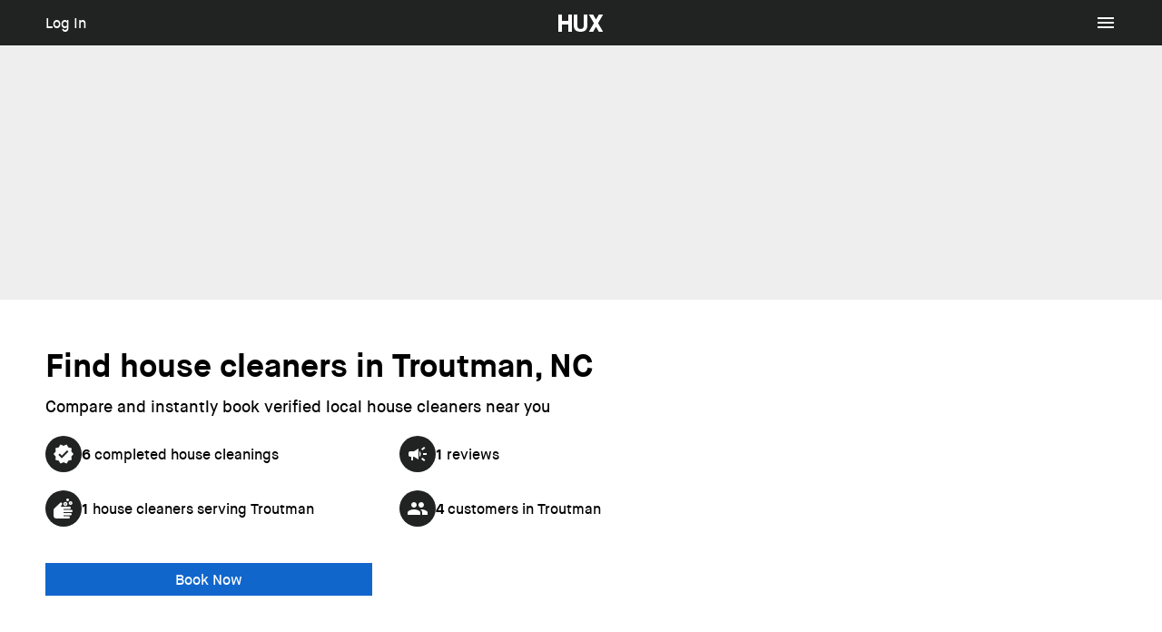

--- FILE ---
content_type: text/html; charset=utf-8
request_url: https://www.hux.com/cleaning-services/p/troutman-nc
body_size: 1682
content:
<!DOCTYPE html>
<html lang="en">
<head>
  <link rel="stylesheet" type="text/css" class="__meteor-css__" href="/1fd9d5fb2ba900cf5544abba0cfea8d53bd389ca.css?meteor_css_resource=true">
<title>Hux</title>
<meta charset="utf-8">
<meta name="viewport" content="width=device-width, initial-scale=1, user-scalable=0">
<meta name="mobile-web-app-capable" content="yes">
<meta name="apple-mobile-web-app-status-bar-style" content="black">
<meta name="apple-mobile-web-app-title" content="HUX">
<link rel="apple-touch-icon" href="/img/favicon.png">
<meta name="fragment" content="!">
<link href="https://fonts.googleapis.com/icon?family=Material+Icons" rel="stylesheet">
<script src="https://js.stripe.com/v3" async></script>
<meta name="description" content="Compare and instantly book verified local house cleaners near you">
<meta name="fb:app_id" content="470556479734566">
<meta property="og:type" content="website">
<meta property="og:url" content="https://www.hux.com/cleaning-services/p/troutman-nc">
<meta property="og:title" content="Find house cleaning services in Troutman, NC">
<meta property="og:description" content="Compare and instantly book verified local house cleaners near you">
</head>
<body><div id="root"></div>
  <script type="text/javascript">__meteor_runtime_config__ = JSON.parse(decodeURIComponent("%7B%22meteorRelease%22%3A%22METEOR%402.16%22%2C%22gitCommitHash%22%3A%2238bede272dd47837040c05f7fea0e1d3ff27d8a8%22%2C%22meteorEnv%22%3A%7B%22NODE_ENV%22%3A%22production%22%2C%22TEST_METADATA%22%3A%22%7B%7D%22%7D%2C%22PUBLIC_SETTINGS%22%3A%7B%22environment%22%3A%22production%22%2C%22cloud%22%3A%22hux%22%2C%22stripe%22%3A%22pk_live_2HlK6RiB7t947sabiGmAsYrL%22%2C%22sentryDsn%22%3A%22https%3A%2F%2F732d3d3889bfa5bfbbb5e3ebb3312041%40o4508326025887744.ingest.us.sentry.io%2F4508326483066880%22%2C%22googleTagManager%22%3A%22GTM-PV7RFPX%22%2C%22plaid%22%3A%7B%22publicKey%22%3A%22920d9b400c0eb12ace56825d637246%22%2C%22env%22%3A%22production%22%7D%2C%22googleKey%22%3A%22AIzaSyBab_MJWDi1lQUVo8eSCPNCFfBdKjNR1ic%22%2C%22huxURL%22%3A%22https%3A%2F%2Fwww.hux.com%22%2C%22machinaURL%22%3A%22https%3A%2F%2Fmachina.hux.com%22%2C%22supportURL%22%3A%22https%3A%2F%2Fmarketing.hux.com%22%2C%22zendeskURL%22%3A%22https%3A%2F%2Fhuxsupport.zendesk.com%2F%22%2C%22customerIoEnv%22%3A%2246600%22%2C%22googleAds%22%3A%22AW-985915649%22%7D%2C%22ROOT_URL%22%3A%22https%3A%2F%2Fwww.hux.com%22%2C%22ROOT_URL_PATH_PREFIX%22%3A%22%22%2C%22reactFastRefreshEnabled%22%3Atrue%2C%22autoupdate%22%3A%7B%22versions%22%3A%7B%22web.browser%22%3A%7B%22version%22%3A%2248325dc8a7789359e8ad1f6bfd5f40f305bd55fc%22%2C%22versionRefreshable%22%3A%222cc342b6092d920c72064dd8989a6f7b1514c0f8%22%2C%22versionNonRefreshable%22%3A%223b5b12fb75a70329625612b298137c4559a88ae0%22%2C%22versionReplaceable%22%3A%2263207bd977662a946d2099fced12b104525417f2%22%7D%2C%22web.browser.legacy%22%3A%7B%22version%22%3A%22dd2357c6f029517b0ed3838e4273c8ee04ebe58a%22%2C%22versionRefreshable%22%3A%222cc342b6092d920c72064dd8989a6f7b1514c0f8%22%2C%22versionNonRefreshable%22%3A%2287697e685fc29924b7a6a5f69c88f7d8a1a1547d%22%2C%22versionReplaceable%22%3A%2263207bd977662a946d2099fced12b104525417f2%22%7D%7D%2C%22autoupdateVersion%22%3Anull%2C%22autoupdateVersionRefreshable%22%3Anull%2C%22autoupdateVersionCordova%22%3Anull%2C%22appId%22%3A%222061mv1772ts71hja9tf%22%7D%2C%22appId%22%3A%222061mv1772ts71hja9tf%22%2C%22kadira%22%3A%7B%22appId%22%3A%22ms6cY6u98smjj9hX7%22%2C%22endpoint%22%3A%22https%3A%2F%2Fengine.montiapm.com%22%2C%22clientEngineSyncDelay%22%3A10000%2C%22recordIPAddress%22%3A%22full%22%2C%22disableClientErrorTracking%22%3Afalse%2C%22enableErrorTracking%22%3Atrue%7D%2C%22isModern%22%3Afalse%7D"))</script>

  <script type="text/javascript" src="/f2cfb96e79bd1e0daf760417d22da11861606446.js?meteor_js_resource=true"></script>


</body>
</html>

--- FILE ---
content_type: text/css; charset=UTF-8
request_url: https://www.hux.com/1fd9d5fb2ba900cf5544abba0cfea8d53bd389ca.css?meteor_css_resource=true
body_size: 15284
content:
.blog{padding-top:10px}.blog-date{color:#99a;margin-top:10px}.blog-single .article{color:#222;margin:0 auto}.blog-header-inner{align-items:center;display:flex;justify-content:space-between}.blog-title{display:inline-block}.blog-title a{color:#000;font-weight:700}.blog-preview{color:#000;display:block;margin-bottom:20px}.blog-preview h3{font-size:30px;margin-bottom:10px}.blog-preview-title{color:#000;font-weight:700}.blog-preview-body p{-webkit-line-clamp:3;-webkit-box-orient:vertical;color:#222;display:-webkit-box;margin:0;overflow:hidden;text-overflow:ellipsis}.blog-mini{display:block;margin-bottom:20px}.blog-mini h1{font-size:22px;margin-bottom:0}.blog-mini .blog-image{margin-bottom:10px}.blog-hero{margin-bottom:20px}.blog-body{margin:0 auto;max-width:640px}.blog-body h2{font-size:24px}.blog-sidebar{flex:0;min-width:260px;padding-top:35px}.blog-sidebar-section{margin-bottom:20px}.blog-sidebar-section:last-child{margin-bottom:0}.blog-sidebar-section h4{color:#99a;font-weight:700;margin-bottom:6px;text-transform:uppercase}@media (min-width:640px){.blog-list{flex:1;padding-top:35px}.blog-body h1{font-size:48px}.blog-post{flex:1;padding-top:35px}.blog-sidebar{margin-left:50px}.blog{display:flex}.blog-preview .blog-image{margin-right:50px;max-width:320px;min-width:320px}.blog-preview{align-items:center;display:flex}.blog-list .blog-preview-body{padding-bottom:5px}}@media (max-width:639px){.blog-header{padding:10px}.blog-body h1{font-size:32px}.blog-sidebar{border-top:1px solid #eee;margin-top:50px;padding:10px 0}.blog-preview .blog-image{margin-bottom:10px}.blog-list .blog-preview-body{padding:0 10px}}

/*!* HELP CENTER *!*/#checklist{margin:0 auto}#checklist th{color:#fff;padding:5px;text-align:center}#checklist th:first-child{background:#f5f7f9;color:#000}#checklist th:nth-child(2){background:#9bbee5}#checklist th:nth-child(3){background:#508cd3}#checklist th:nth-child(4){background:#05b}#checklist td{padding:5px;text-align:center;width:100px}#checklist td:first-child{padding-left:15px;text-align:left;width:260px}#checklist td{border-left:1px solid #f5f7f9}#checklist td:first-child,#checklist th:first-child{border-left:0;padding-left:0}#checklist i,#checklist-extras i{font-size:18px}#exclusions ul{line-height:1.75em}#exclusions h4{font-weight:700}#table-columns{text-align:center}.table-column{display:inline-block;max-width:460px;text-align:left;vertical-align:top}@media (max-width:639px){#exclusions{padding-top:75px}.table-column{display:block}}@media (min-width:640px){#exclusions{padding-left:75px;width:360px}}#checklist-nav{color:#196ac9;font-size:0;padding:10px}#checklist-nav a{display:inline-block;padding:10px;text-align:center;width:50%}@media (min-width:640px){#checklist-nav{margin-bottom:30px;padding-top:0}#checklist-nav a{font-size:16px}#checklist-nav{margin-left:auto;margin-right:auto;width:30%}}@media (max-width:639px){#checklist-nav{margin-bottom:20px}#checklist-nav a{font-size:16px}#checklist-nav .active{border-bottom:1px solid #16c}}#checklist-extras th{color:#fff;padding:5px;text-align:center}#checklist-extras th:first-child{background:var(--meta);color:#000}#checklist-extras th:nth-child(2){background:#9bbee5}#checklist-extras th:nth-child(3){background:#508cd3}#checklist-extras th:nth-child(4){background:#05b}#checklist-extras td{padding:5px 5px 10px;text-align:center}#checklist-extras td:nth-child(2){padding-left:10px;text-align:left}.document{margin-bottom:20px}.default-layout .document{margin:0 auto;max-width:740px;padding-top:20px}.document p{margin:0 0 10px}.document h4{font-weight:700;margin-bottom:0}.document ul{margin-left:30px}.document h1,.document ul{margin-bottom:20px}.document-meta{color:#636c72}@media (-webkit-min-device-pixel-ratio:2),(min-resolution:192dpi),(min-resolution:2dppx){*{-webkit-font-smoothing:antialiased;-moz-osx-font-smoothing:grayscale}}@font-face{font-display:swap;font-family:maison;font-style:normal;font-weight:400;src:url(fonts/maisonneue-medium.woff2) format("woff2")}@font-face{font-display:swap;font-family:maison;font-style:normal;font-weight:700;src:url(fonts/maisonneue-bold.woff2) format("woff2")}:root{--dark:#212222;--light:#f5f7f9;--input-bg:#fff;--input-placeholder:rgba(60,60,60,.4);--input-border:#c2c6cc;--input-height:36px;--meta:#99a;--tint:rgba(5,5,20,.04);--red:#d21;--green:#0a4;--blue:#16c;--yellow:#fc1;--gold:#fa2;--red-tint:rgba(210,33,17,.1);--green-tint:rgba(0,170,68,.1);--blue-tint:rgba(24,136,255,.1);--yellow-tint:rgba(255,204,0,.1);--blue-light:#eaf3ff;--green-light:#ebf6ec;--yellow-light:#fff9e6;--red-light:#ebb;--hr:#efefef}@keyframes slideIn{0%{transform:translateY(-100%)}to{transform:translateY(0)}}@keyframes slideOut{0%{transform:translateY(0)}to{transform:translateY(-100%)}}@keyframes fadeIn{0%{opacity:0}to{opacity:1}}@keyframes fadeOut{0%{opacity:1}to{opacity:0}}a,button,div,input,select,textarea{-webkit-tap-highlight-color:rgba(255,255,255,0)}html{box-sizing:border-box;height:100%}*,:after,:before{box-sizing:inherit}body{-webkit-text-size-adjust:none;font-family:maison,sans-serif;font-size:16px;height:100vh;margin:0}b{font-weight:700}#root{background:#000;min-height:100vh}label{display:block}img{display:inline-block}h1,h2,h3,h4,h5{font-weight:400;margin:0;padding:0}p{margin:0 0 10px}table{border-spacing:0}td,th{text-align:left}button,input,select,textarea{-moz-appearance:none;-webkit-appearance:none;background:none;border-radius:0;color:#000;font-family:inherit;font-size:inherit;outline:none;padding:0}input[type=search]::-ms-clear,input[type=search]::-ms-reveal{display:none;height:0;width:0}input[type=search]::-webkit-search-cancel-button,input[type=search]::-webkit-search-decoration,input[type=search]::-webkit-search-results-button,input[type=search]::-webkit-search-results-decoration{display:none}ul{margin:0 0 0 20px;padding:0}ul li{padding-left:10px;position:relative}ul li.check,ul li.red{list-style-type:none}ul li.check:before,ul li.red:before{align-items:center;content:"";display:flex;font-family:Material Icons,sans-serif;height:100%;left:-20px;position:absolute}ul li.check:before{content:"\e5ca"}ul li.red:before{color:var(--red);content:"\e5cd"}button::-moz-focus-inner{border:0;padding:0}pre{margin:0}textarea{resize:vertical}button{border:none;margin:0;padding:0}select{-moz-appearance:none}select::-ms-expand{display:none}a{color:var(--blue);text-decoration:none}hr{border:none;border-top:1px solid var(--hr);margin:0 10px}input::-ms-clear{display:none}input::placeholder{color:var(--input-placeholder)}i{cursor:default;user-select:none}i.circle{align-items:center;background:#212222;border-radius:20px;color:#fff;display:inline-flex;height:40px;justify-content:center;min-width:40px;width:40px}i.red{color:var(--red)}i.green{color:var(--green)}i.gray{color:var(--meta)}i.white{background:#fff;color:#000}i.chevron{color:var(--meta);line-height:16px;margin-right:-8px}.touchable.active i.chevron{color:#fff}.text-muted{color:var(--meta)}.img{position:relative;width:100%}.img img{display:block;height:100%;left:0;position:absolute;top:0;transition:opacity .2s;width:100%}.app{cursor:default;user-select:none}.ul{margin-bottom:5px;margin-left:20px}.red-text{color:var(--red)!important}.hidden{display:none!important}.pre-wrap{white-space:pre-wrap}h2{font-size:18px}.bold{font-weight:700}.width-mobile{max-width:240px}.jail{border:none;height:0;left:0;opacity:0;pointer-events:none;position:absolute;top:0;width:100%}.video{max-width:100%;width:512px}.emoji{font-size:20px}.touchable{-webkit-touch-callout:none;backface-visibility:hidden;color:var(--blue);cursor:pointer;transition:opacity .1s;-webkit-user-select:none}.touchable.touched{opacity:.5}.touchable.disabled,.touchable.loading{pointer-events:none}.arrow-button.disabled{color:#c2c6cc;pointer-events:none}@media (min-width:640px){.wrapper{margin:0 auto;max-width:1200px;padding:0 10px}.wrapper-small{margin:0 auto}.wrapper-small,.wrapper-small-left-align{max-width:420px}.hide-desktop{display:none!important}}@media (max-width:639px){.wrapper{padding:0 10px}.hide-mobile{display:none!important}}@media (max-width:1000px){.hide-vertical{display:none!important}}.toggle-pill{align-items:center;background:var(--blue-tint);color:var(--blue);display:flex;height:26px;padding:0 10px}.toggle-pill .expand{margin-right:-5px}.toggle-pill .check{margin-left:-5px;margin-right:2px}.toggle-pill-button{background:var(--blue);color:#fff}.toggle-pill i{font-size:18px}.toggle-pill.active{background:var(--blue);color:#fff}.toggle-container{align-content:center;display:flex}.toggle{align-items:center;color:#000;display:flex;gap:6px;position:relative;text-align:left}.toggle.no-children{flex:1}.toggle i{color:var(--blue)}.toggle-inline-hack{height:var(--input-height)}.toggle.disabled{opacity:.2;pointer-events:none}.toggle-description{font-size:14px}.toggle-title{align-items:center;display:flex}.toggle-title i{color:#000;font-size:16px;margin-right:3px}.legal-copy{font-size:12px}.toggle.locked{pointer-events:none}.toggle.locked i{color:var(--meta)}.info-group{padding-right:40px;position:relative}.info-group .pill{width:100%}.info-group-right{bottom:0;position:absolute;right:0;top:0}.info-group-right,.pill{align-items:center;display:flex}.pill{background:var(--blue);border-radius:15px;color:#fff;font-size:14px;gap:5px;height:24px;justify-content:center;min-width:160px;padding:0 15px;white-space:nowrap}.pill i{font-size:16px}.pill .separator{opacity:.5}.form-group{margin-bottom:20px;position:relative}.form-group-ad{background:var(--green);color:#fff;font-size:11px;font-weight:700;padding:2px 10px;transform:skew(-10deg)}.form-group.developer{background:#fb1;padding:10px}.form-group-title{margin-bottom:5px}.form-group-top{align-items:flex-end;display:flex;justify-content:space-between}.form-group-top label{align-items:center;display:flex;font-weight:700;gap:10px}.form-group-title .help-text{margin-top:3px}.special-group{border:1px solid #f57;margin-bottom:20px}.special-title{background:#f57;color:#fff;font-size:12px;font-weight:700;padding:2px 10px;text-transform:uppercase}.special-body{background:#f2dede;padding:10px}.li{align-items:center;display:flex;gap:10px;min-height:var(--input-height);padding:10px;position:relative;text-align:left;width:100%}.li,.li-title{overflow:hidden}.li-title{font-weight:700;text-overflow:ellipsis;white-space:nowrap}.li-body{flex:1;min-width:0}.li-label{background:#fafafa;border-bottom:1px solid #efefef;border-top:1px solid #efefef;font-size:14px;font-weight:700;padding:2px 0 2px 10px}.li-text-wrap{overflow:hidden;text-overflow:ellipsis;white-space:nowrap}.li-justify{align-items:center;display:flex;justify-content:space-between}.li.no-wrap{white-space:nowrap}.li.black{color:#000}.li .check{color:#000;font-size:20px}.li:not(.active) .check{color:var(--meta)}.li.hover,.li.selected,.li.touched{background-color:var(--light);opacity:1}.li.touched{opacity:.7}.li h4{font-weight:700}.li.touched{opacity:1}.li .btn{width:auto}.li .muted{color:#99a;font-size:12px}.list{background:#fff;border:1px solid var(--hr)}.list-full-width{border:none!important}.list-full-width .li.active{background-color:var(--blue);color:#fff;position:relative}.li .thumb{border-radius:20px;height:40px;width:40px}.li .badge{color:#000;float:right;font-weight:400;opacity:.5}.focus-one .li:not(.focused){opacity:.2}.li.disabled{background-color:var(--light);opacity:.2;pointer-events:none}i.li-delete{color:var(--red);cursor:pointer;line-height:16px}.li-icons{align-items:center;display:flex;gap:5px}.li-icons:empty{display:none}i.li-icon{font-size:18px}.li.active i.li-icon{color:#fff}i.li-icon.eco{color:var(--green)}i.li-icon.recurring{background:var(--green-light);border-radius:50%;color:var(--green)!important;font-size:12px;padding:3px}.list-group-title{border-bottom:1px solid var(--hr);display:flex;font-size:14px;gap:15px;padding-bottom:5px}.list-group-title .name{font-weight:700}.list-group-title .meta{color:var(--gold);text-transform:capitalize}.list-group{margin-bottom:20px}@media (max-width:639px){.list-full-width{margin:0 -10px}}@media (min-width:640px){.list-group-title{padding:2px 10px}}.help-text,.help-warn{font-size:14px;margin-bottom:10px;white-space:pre-wrap}.done-text{margin-bottom:10px}.help-warn{color:#d21}.help-bottom{color:rgba(0,0,0,.5);font-size:14px;text-align:center}.btn{align-items:center;backface-visibility:visible;border:1px solid var(--blue);color:var(--blue);display:flex;font-size:16px;gap:5px;height:var(--input-height);justify-content:center;padding:0 10px;position:relative;transition:opacity .15s;white-space:nowrap;width:100%}.btn i{font-size:18px}.btn.active,.btn.hover,.btn.loading{background-color:var(--blue);color:#fff}.btn.loading:before{display:none}.btn.thin{padding-left:0;padding-right:0}.btn-clear,.btn-clear.hover{background-color:transparent;border-color:transparent;color:var(--blue)}.btn.disabled{opacity:.2;pointer-events:none}.btn-red{border-color:#d21;color:#d21}.btn-red.active,.btn-red.hover,.btn-red.loading{background:#d21}.btn-fb-share{border-color:#3a579d;color:#fff}.btn-fb-share,.btn-fb-share.hover{background:#3a579d}.btn-gray{border-color:#99a;color:#99a}.btn-gray.hover{background:#99a;color:#fff}.btn-back{align-items:center;border-color:transparent;gap:0;justify-content:left;padding-left:0}.btn-back.hover{background-color:transparent;color:var(--blue)}.btn-green.active{background-color:#18a04d;border-color:#18a04d}.btn-light,.btn-light.active,.btn-light.hover{background:var(--light);border-color:var(--light);color:var(--blue)}.btn-column{display:flex;flex-direction:column;gap:10px}.btn-column>*{margin-bottom:0!important}.btn-textarea{background-color:var(--light);color:#000;display:block;padding:10px;text-align:left;white-space:pre-wrap;width:100%;word-break:break-word}.btn-textarea.editable{color:var(--blue)}.btn-row{justify-content:center}.btn-row,.text-input-container{align-items:center;display:flex}.text-input-container{background:#fff;border:1px solid var(--input-border);gap:4px;min-height:var(--input-height);overflow:hidden;padding:0 10px;width:100%}.text-input-container i:first-child{color:var(--meta)}.text-input-container i.icon{font-size:18px;margin-right:5px}.text-input-container input{flex:1;height:100%;width:100%}.text{align-items:center;border:none;font-size:16px;position:relative;text-align:left;vertical-align:top}.text:-webkit-autofill{box-shadow:0 0 0 500px var(--input-bg) inset}.text-input-container.disabled{background:#f5f7f9;border-color:#f5f7f9;pointer-events:none}.text-input-container.disabled input{color:#c2c6cc}.text-input-container .text.small{height:30px}.text-input-container .text-input-clear{color:var(--meta);font-size:18px;margin-right:-5px}.text-input-container-stripe{border:1px solid var(--input-border);height:var(--input-height);padding:8px 10px}.text-input-container-stripe.loading{background:var(--light)}textarea.text{display:block;height:auto;min-height:117px;padding:10px 0;width:100%}.prepend-text{color:#99a}.sbs{display:flex;gap:10px}.sbs>.form-group{margin:0}.sbs>*{flex:1;min-width:0}.sbs-main{flex:3}.vl{background:var(--light);height:24px;width:2px}.upload-form{align-items:center;aspect-ratio:1;background-color:#c2c6cc;display:flex;flex:1;justify-content:center;position:relative}.upload-form i{color:#fff}.upload-image{display:block;height:100%;left:0;object-fit:contain;position:absolute;top:0;width:100%}.upload-file{cursor:pointer;opacity:0}.upload-form-icon{background:var(--meta);border-radius:50%;bottom:-10px;color:#fff;padding:8px;pointer-events:none;position:absolute;right:-10px}.select-container{align-items:center;background-color:var(--light);border:1px solid var(--input-border);cursor:default;display:flex;height:var(--input-height);padding-left:10px;position:relative}.select{flex:1}.select:-webkit-autofill{box-shadow:0 0 0 500px var(--light) inset}.select-value{flex:1;overflow:hidden;white-space:nowrap}.select-container.disabled{opacity:.6}.select-container select{height:100%;margin-right:-24px}.select-options{animation:menu .1s;background:#fff;border:2px solid #000;max-width:270px;overflow:hidden;padding:5px;position:absolute;z-index:3}.select-title{color:var(--meta);font-size:14px;padding:4px 0 9px 23px}.select-item{align-items:center;color:#000;display:flex;gap:4px;min-height:24px;padding:0 8px;text-align:left;width:100%}.select-item i{font-size:16px;margin-left:-5px;opacity:0}.select-item.active i{opacity:1}.select-item.hover{background-color:var(--blue);color:#fff}.select-item-left{flex:1}@media (max-width:639px){.select-item{height:34px}}.select-item-description{color:#99a;font-size:14px;white-space:normal}.select-item.hover .select-item-description{color:hsla(0,0%,100%,.5)}.select-item-swatch{border:1px solid #666;height:20px;margin-left:5px;width:20px}.select-item-badge{background:red;color:#fff;font-size:10px;font-weight:700;margin-left:4px;padding:0 3px}.select-click-blocker{height:100%;left:0;position:fixed;top:0;width:100%}.text.override{border-color:#f5f7f9}.panels{display:flex;justify-content:stretch}.panel-main{flex:1}.drill-down{max-width:320px;min-width:320px;padding-right:35px}.drill-down .btn-column{margin-bottom:10px}.modal-visible{background-color:#4c4c4c}#page{background:#fff;min-height:100vh;padding-bottom:40px;transition:opacity .2s}.loader-visible #page,.modal-visible #page{opacity:.3}.modal-idle .modal-container,.modal-visible #body{pointer-events:none}.modal-container{display:flex;left:0;padding:0 10px;position:absolute;right:0;top:0}.modal-body .form-group:last-child{margin-bottom:0}.modal-body{animation-duration:.2s;animation-fill-mode:both}.modal-container .modal-body{animation-name:fadeOut;margin:auto}.modal-container .modal-body.active{animation-name:fadeIn;margin:auto}@media (max-width:639px){.modal-body,.modal-container .window{width:100%}}@media (min-width:640px){.dashboard-body{display:flex;margin:0 auto;max-width:1200px}.window{max-width:400px}.modal-container .window{max-width:100%;width:320px}.modal-container .window-med{width:380px}.modal-container .window-large{width:600px}}.window{display:flex;flex-direction:column}.modal-container .window{background:var(--light);overflow:hidden}.window-top{align-items:center;display:flex;height:var(--input-height);padding:0 10px}.window-title{flex:1;font-weight:700;min-width:0}.window-top:empty{display:none}.window .window-close{border-radius:50%;color:#000;font-size:18px;padding:2px}.window .window-close.touched{background:#fff;color:#000;opacity:1}.window-body{background:#fff;display:flex;flex:1;flex-direction:column;max-height:70vh;overflow:auto;padding:0 10px}.modal-container .window-body{min-height:100px;padding:10px}.window-simplified .form-group-title{display:none}.window-help{margin-bottom:20px;white-space:pre-wrap}.window-bottom{padding:10px}.banner{background:#fff;position:relative}.banner-button{background:#16c;color:#fff;cursor:pointer;display:block;padding:10px 44px;text-align:center;width:100%}.notification-wrapper{left:0;overflow:hidden;pointer-events:none;position:fixed;right:0;top:0;z-index:10}.notification-wrapper.active{pointer-events:all}.notification{align-items:center;animation-duration:.2s;animation-fill-mode:both;animation-name:slideOut;background-color:#083;color:#fff;display:flex;padding:0 35px;width:100%}.notification-wrapper.active .notification{animation-name:slideIn}.notification-body{align-items:center;color:#fff;display:flex;flex:1;justify-content:center;min-height:50px;padding:10px 0;text-align:center}.notification-body a{color:inherit}.notification-close{align-items:center;bottom:0;display:flex;justify-content:space-around;position:absolute;right:0;top:0;width:44px}.notification.referral{background:#16c}.notification.referral img{background:#fff;border-radius:16px;height:32px;margin-right:10px;width:32px}.swipe{align-items:center;background:#fff;border:1px solid #0a4;color:#0a4;display:flex;overflow:hidden;position:relative;text-align:center;touch-action:none;transition:all .3s}.swipe,.swipe-handle{height:var(--input-height)}.swipe-handle{bottom:-1px;color:#fff;left:-1px;position:absolute;top:-1px;touch-action:pan-x;transform:translateX(0);width:48px}.swipe-text{width:100%}.swipe-ease{transition:transform .3s}.swipe-red{border-color:#d21;color:#d21}.swipe-red .swipe-handle{background-color:#d21}.swipe.loading{background-color:#0a4;color:transparent}.swipe.loading .swipe-handle{display:none}.swipe.swipe-red.loading{background-color:#d21}.over{background:#000;bottom:0;opacity:.1;pointer-events:none;position:absolute;top:0;transform:scaleX(0);width:70px;z-index:1}.over-left{border-bottom-right-radius:100% 50%;border-top-right-radius:100% 50%;left:-10px;transform-origin:left}.over-right{border-bottom-left-radius:100% 50%;border-top-left-radius:100% 50%;right:-10px;transform-origin:right}.view-pager{cursor:default;overflow:hidden;position:relative;-webkit-user-select:none;-moz-user-select:none;user-select:none;width:100%}.view-pager-canvas{backface-visibility:hidden;overflow:visible;transform-style:flat;white-space:nowrap;width:100%}.view-pager-view{display:inline-block;vertical-align:top;width:100%}#not-found{align-items:center;background:#fff;display:flex;height:100vh;justify-content:center;width:100%}#not-found-inner{text-align:center}#not-found-top{font-family:monospace;margin-bottom:20px}.auto-fill{position:relative}.auto-fill-list{background:#fff;border:2px solid #000;left:0;overflow:hidden;position:absolute;right:0;top:calc(100% - 1px);z-index:1}.auto-fill-list .li{color:#000}.auto-fill-result em{font-style:normal;font-weight:700}.auto-fill-from{color:#0a4}.auto-fill-description{color:#99a}.address-street{flex:3}.address-apt{flex:1}.article{max-width:740px}.article .img-wrapper{max-width:100%}.article p{margin:0 0 20px}.article h1{font-size:28px;font-weight:700;margin-bottom:20px}.article h2{font-size:inherit;font-weight:700;margin:0 0 20px}.article li{margin-bottom:10px}.article ul{margin:0 0 20px}.article ul li{margin:0 0 10px 24px;padding-left:10px}.uploader{align-items:stretch;border:1px solid #c2c6cc}.uploader,.uploader-content{display:flex;position:relative}.uploader-content{flex:1;flex-direction:column;min-height:55px;padding:5px}.uploader-expander{background:50% no-repeat;background-size:contain;flex:1;padding-top:56%}.uploader-placeholder{display:flex;flex-direction:column;justify-content:center;padding:10px}.uploader input,.uploader-placeholder{height:100%;left:0;position:absolute;top:0;width:100%}.uploader input{opacity:0}.uploader-done .uploader-content{background-color:#fff!important}.uploader-done .uploader-placeholder{opacity:0}.uploader-title{color:#000;font-weight:700}.uploader-text{color:#666}.uploader-control{align-items:center;background:#f5f7f9;border-right:1px solid #c2c6cc;display:flex;padding:10px}.uploader canvas{height:100%;left:0;position:absolute;top:0;width:100%}.info-call-out{align-items:center;display:flex;margin-bottom:20px}.info-call-icon{margin-right:10px}.info-call-text{flex:1;font-size:14px}.info-call-out.warning{background:var(--yellow-light);padding:10px}@media (max-width:639px){.page-header+.info-call-out{padding-top:10px}}.pager-dots{font-size:0;text-align:center}.pager-dots .dot{background:#c2c6cc;border-radius:100%;display:inline-block;height:6px;margin:0 3px;width:6px}.pager-dots .dot-active{background:#05b}.number-dot{align-items:center;background-color:var(--red);border-radius:9px;color:#fff;display:inline-flex;font-size:12px;font-weight:700;height:18px;justify-content:center;min-width:18px;white-space:nowrap}.activity-indicator{display:inline-block;position:relative}.activity-indicator div{animation:spin 1.2s linear infinite;border-radius:2px;display:block;position:absolute;top:0}@keyframes spin{0%{opacity:1}to{opacity:0}}.loader-full{color:#fff;height:100%;left:0;position:fixed;top:0;width:100%}.loader,.loader-full{align-items:center;display:flex;justify-content:center}.loader{gap:10px;height:140px;text-align:center}.loader-scroll-fix{height:100vh}.static-google-map{background-position:50%;overflow:hidden}.static-google-map,.static-google-map-image{display:block;width:100%}.static-google-map .static-google-map-image{margin:-20px 0}.map-input{position:relative;width:100%}.map-controls{left:5px;position:absolute;top:10px;width:24px;z-index:10}.map-control{align-items:center;background:#c2c6cc;border-radius:10px;color:#fff;display:flex;font-weight:700;height:20px;justify-content:center;margin-bottom:5px;width:20px}.map-control.disabled{opacity:.5;pointer-events:none}.map-input-wrapper{height:220px;overflow:hidden}.map-input-view{height:320px;margin-top:-50px}.map-input-view .gmnoprint{display:none}.page-header{align-items:center;background:#fff;display:flex;justify-content:space-between}.page-header.sticky{position:sticky;position:-webkit-sticky;top:0;z-index:2}.page-title{font-weight:700;overflow:hidden;text-overflow:ellipsis;white-space:nowrap}.page-header .spacer{flex:1;max-width:140px;min-width:60px;white-space:nowrap}.page-header .spacer-left{padding-right:10px}.page-header .spacer-right{display:flex;justify-content:flex-end;padding-left:10px}.page-header .back{align-items:center;display:flex}.page-header .back i{font-size:18px}@media (max-width:639px){.page-header{background:var(--light);height:var(--input-height);margin:0 -10px 10px;padding:0 10px}.page-title{text-align:center}.page-header .touchable{align-items:center;display:flex;height:var(--input-height)}.page-header .touchable.disabled{color:#c2c6cc;pointer-events:none}}@media (min-width:640px){.page-header{align-items:center;height:70px}.page-title{font-size:20px}.page-header .spacer-back{display:none}.page-header.center .spacer-back{display:flex}.page-header .spacer-right .touchable{align-items:center;background:var(--blue);color:#fff;display:flex;height:var(--input-height);justify-content:space-around;min-width:75px;padding:0 10px;width:100%}.page-header .spacer-right .touchable.disabled{opacity:.5;pointer-events:none}.page-header .spacer-empty{display:none}}.page-header-alt{background:#fff;margin-bottom:20px}.tabs{display:flex}.tabs .btn{border:0}.tab-container{display:flex;margin-bottom:10px}.tab-container .tab{border-bottom:1px solid #c2c6cc;color:#99a;flex:1;padding:5px;text-align:center}.tab-container .active{border-color:#16c;color:#16c}.pre-wrap ul{list-style:dash;margin-bottom:20px;margin-left:20px}.pre-wrap ul:last-child{margin-bottom:0}.not-clickable .touchable{color:#000;pointer-events:none}.dangerous-html{white-space:normal}.dangerous-html table{border-collapse:collapse}.dangerous-html table p{margin:0}.dangerous-html table td{border:1px solid #333;vertical-align:top}.home-section-link-container{margin-bottom:20px;margin-top:-10px;text-align:center}.home-section-link-container .touchable{align-items:center;display:inline-flex;padding:10px 20px}.home-section-link-container img{height:20px;margin-right:10px}.market-option-row{align-items:center;display:flex;justify-content:space-between}.account-body{padding:0 10px}@media (min-width:640px){.default-layout{padding-bottom:40px}#page.dashboard-layout{background:linear-gradient(90deg,var(--light) 50%,#fff 50%);padding-bottom:0}#page.dashboard-layout .account-body{min-height:calc(100vh - 50px)}}.header{background:#212222;height:50px;position:relative}.header-inner{display:flex;margin:0 auto;max-width:1200px;padding:0 10px}.header-left{justify-content:flex-start}.header-left,.header-right{align-items:center;display:flex;flex:1}.header-right{gap:20px;justify-content:flex-end;padding:0;position:relative}.header-profile{align-items:center;color:#fff;display:inline-flex;gap:10px}.header-profile img{background:#ccc;border-radius:12px;height:22px;width:22px}.nav-link{align-items:center;color:#fff;display:inline-flex;gap:5px;height:100%}.nav-link.disabled{opacity:.3}.header .header-title{background:url("[data-uri]") 50% no-repeat;color:transparent;display:block;height:50px;width:50px}.header .snow{height:100%;left:0;pointer-events:none;position:absolute;top:0;width:100%}.strike{cursor:default;position:relative}.strike:before{background:var(--red);content:"";height:1.5px;left:-2px;position:absolute;right:-2px;top:calc(50% - 1px);transform:rotate(-10deg) skew(-10deg)}.end-of-list{color:var(--meta);padding:20px;text-align:center}.end-of-list:empty{display:none}.nav-menu-button{align-items:center;display:inline-flex;height:50px;justify-content:center}.nav-menu{animation:menu .2s;background:#fff;border:2px solid var(--dark);list-style:none;padding:10px 0;position:absolute;right:0;top:40px;width:200px;z-index:3}.menu-item{align-items:center;display:flex;gap:15px;height:var(--input-height);padding:0 10px}.menu-item.touchable{color:#000}.menu-item.hover{background:var(--light)}.menu-item-title{flex:1}@keyframes menu{0%{opacity:.5;transform:translateY(-2px)}to{opacity:1;transform:translateY(0)}}.provider-info{padding-top:10px}.starz{align-items:center;display:flex;gap:5px}.starz i,.starz-new-provider,.starz-score{color:#fa2}.starz-inner{display:flex}.review .starz{margin-bottom:6px}.review .starz-score{display:none!important}.review .review-title{font-weight:700;margin-bottom:5px}.review>div:last-child{margin-bottom:0}.review-locality{margin-left:5px}.featured-review{color:#99a;font-weight:700;margin-left:10px}.star{margin-bottom:1px;position:relative}#availability-jumbo{border:1px solid;cursor:pointer;margin-bottom:25px;padding:8px 0;width:100%}#availability-jumbo>div{display:inline-block;margin-right:-3px;text-align:center;width:33%}#availability-jumbo .jumbo-left{border-right:1px solid}#availability-jumbo .jumbo-title{font-size:21px;font-weight:700}#availability-jumbo .jumbo-info{font-size:14px}#availability-jumbo.jumbo-red{color:#d21}#availability-jumbo.jumbo-yellow{color:#fa2}#availability-jumbo.jumbo-green{color:#0a4}#availability-done{margin-bottom:20px}@media (min-width:640px){#availability-jumbo{max-width:420px}}.text-label label{font-weight:700;margin-bottom:6px}#ssl-badge{margin-top:10px;width:100%}.ol{padding-left:16px}.checkout-summary #r-profile{align-items:center;display:flex}.checkout-summary .name{font-size:16px}.checkout-top-section{background-color:#f5f7f9;color:var(--meta);margin-bottom:10px;padding:5px 10px}.checkout-top-section hr{border-top:2px solid #fff;margin:4px 0}.checkout-top-section .editable-row{border-bottom:0;padding:5px 0}.checkout-top-section .circle-btn{margin-left:10px}#co-right{display:flex;flex-direction:column;gap:20px}@media (min-width:640px){.checkout-wrapper{margin:0 auto;max-width:800px}#checkout{align-items:flex-start;display:flex;gap:40px}#co-left{flex:3}#co-right{display:flex;flex:2;flex-direction:column}}@media (max-width:639px){#co-left{margin-bottom:20px}}.footer .btn{margin-bottom:12px}.checkout .footer{color:#99a;margin-top:12px;text-align:center}.btn-stars{font-size:0;margin-bottom:10px;text-align:center}.btn-star{height:36px;margin:0 8px;width:36px}#complete{padding:80px 0 20px;text-align:center}.checkmark{stroke-width:2;stroke:#18f;stroke-miterlimit:10;display:block;height:100px;margin:0 auto 20px;width:100px}.checkmark.animate{animation:scale .3s ease-in-out .5s both}.checkmark__circle.animate{stroke-dasharray:166;stroke-dashoffset:166;animation:stroke .6s ease-in-out forwards}.checkmark__check{transform-origin:50% 50%}.checkmark__check.animate{stroke-dasharray:48;stroke-dashoffset:48;animation:stroke .6s ease-in-out forwards;transform-origin:50% 50%}@keyframes stroke{to{stroke-dashoffset:0}}@keyframes scale{0%,to{transform:none}50%{transform:scale3d(1.1,1.1,1)}}.p-header{border-bottom:1px solid #efefef;margin-bottom:20px;padding-bottom:20px}.p-title{font-size:20px;font-weight:700}.p-secondary{color:#99a;font-size:16px}.p-section-title{font-size:18px}.personal-right{margin-bottom:20px}@media (min-width:640px){#personal .p-bio{margin-bottom:20px;white-space:pre-wrap}#personal .personal-right .btn-column{max-width:350px}.mini-provider-bio{margin-bottom:20px}}@media (max-width:639px){#personal .mini-provider{padding-bottom:0}#personal .mini-provider-bio{margin-bottom:0}#personal .p-bio{display:none}}@media (min-width:640px){#personal{display:flex;margin-bottom:35px;margin-top:40px}#personal .mini-provider{margin-bottom:0}#personal .mini-provider-media{display:block;margin-bottom:0}#personal .picture{height:150px;margin-bottom:15px;width:150px}#personal .mini-provider .provider-name{font-size:24px;margin-bottom:8px}#personal .mini-provider .provider-stat-row{margin-bottom:5px}#p-profile{min-width:280px;padding-right:50px}.profile-map{float:right;margin-left:20px;width:300px}.profile-map .p-section-title{margin-bottom:10px}.personal-right{flex:1}}@media (max-width:639px){#personal{padding-top:10px}#p-services{margin-bottom:20px}#personal .p-header,.features,.profile-map{display:none}.mini-provider-media{margin-bottom:10px}}.profile-reviews .verified-subtext{color:#99a;padding-bottom:20px}.profile-reviews .review{max-width:640px}#marketplace .provider-title{display:none}.window-scroller{-webkit-overflow-scrolling:touch;height:400px;margin:0 -10px;overflow:auto;padding:0 10px}.window-scroller-grow{height:auto;max-height:70vh}.feature{background:var(--green-tint);display:flex;flex-direction:column;font-size:13px;gap:5px;padding:10px}.feature-title{align-items:center;display:flex;font-weight:700;gap:10px;justify-content:space-between}.feature-title a{text-decoration:underline}.feature-list{display:flex;flex-direction:column;gap:2px;margin:0}.feature-list li{align-items:center;display:flex;gap:8px;padding:0}.feature-list i{font-size:16px}.feature-cta{align-items:center;display:flex;gap:10px}.feature-cta .btn{width:auto}.feature-cta-select{flex:1}.kpi{align-items:center;background:var(--green-tint);display:flex;font-size:13px;gap:10px;padding:10px}.kpi.tint{background:var(--light)}.kpi-value{font-size:16px;font-weight:700}.kpi-message{border-left:2px solid #fff;padding-left:10px}.pop-card-reviews{padding-top:10px}.micro-provider{align-items:center;color:#000;display:flex;position:relative;text-align:left}.micro-provider .picture{background:var(--light);border-radius:50%;display:block;height:70px;width:70px}.micro-provider .provider-left{margin-right:10px;position:relative}.micro-provider .provider-name{color:#000;font-size:18px}.provider-text{display:flex;flex:1;flex-direction:column;gap:5px;min-width:0}.provider-top{align-items:center;display:flex;gap:10px}.provider-top .price{display:flex;font-size:18px;gap:10px}.provider-top .price .strike{color:var(--meta)}.provider-stats{display:flex;flex-wrap:wrap;gap:5px;justify-content:flex-start}.provider-badge{align-items:center;background:var(--tint);border-radius:15px;color:var(--meta);display:flex;font-size:14px;font-weight:400;gap:5px;padding:2px 10px 2px 6px;white-space:nowrap}.provider-badge i{font-size:16px}.provider-badge-stars{background:var(--tint);color:var(--meta)}.provider-badge-excellent{background:var(--green);color:#fff}.provider-badge-good{background:var(--green-tint);color:var(--green)}.mini-provider{display:flex;flex-direction:column;margin-bottom:20px}.mini-provider-media{align-items:center;display:flex;padding-bottom:10px}.mini-provider-bio{border-bottom:1px solid #eee;padding-bottom:10px;white-space:pre-wrap}.window .mini-provider{margin-bottom:0}.mini-provider-media .picture{border-radius:50%;height:90px;margin-right:10px;width:90px}.provider-title{color:#99a}.provider-badges{max-width:350px}.provider-badges .thirds{display:inline-block;margin-right:-4px;text-align:center;vertical-align:top;width:33.3%}.provider-badges .thirds *{display:block}.provider-badges img{height:25px;margin:0 auto 15px}.review{margin-bottom:20px}.review:last-child{margin-bottom:0}.review-quote{word-wrap:break-word;margin-bottom:5px;white-space:pre-wrap}.review-name{color:#99a}.rating{display:inline-block;font-weight:700;margin-right:10px;text-align:center}.r-name{color:#000;font-weight:700}.review-date{color:#99a}.r-details b{color:#000}.receipt-note{margin-bottom:20px}.review-quote:empty:before{content:"No text in review"}.provider .review-quote{-webkit-line-clamp:4;-webkit-box-orient:vertical;display:-webkit-box;max-height:4.8em;overflow:hidden;text-overflow:ellipsis;white-space:normal}.price-mini{font-size:16px}.stats{color:#99a;list-style:none}.stats b{color:#000}.stats li{display:inline-block;margin-right:10px}.stats li:last-child{margin-right:0}.chart-kpi-container{display:flex;gap:10px;padding:8px}.chart-kpi{display:inline-flex;flex-direction:column}.chart-kpi:not(:last-child){border-right:2px solid #fff;padding-right:10px}.chart-kpi-title{font-size:16px;font-weight:700}.chart-kpi-description{align-items:center;display:flex;font-size:14px;gap:5px}.chart-kpi-legend{background:#000;height:8px;width:8px}.chart-kpi-legend.recurring{background:var(--green)}.chart-kpi-legend.once{background:var(--blue)}.bar-graph-box{background:var(--light);padding:2px;position:relative}.bar-graph-top{align-items:center;display:flex;justify-content:space-between;margin-bottom:10px}.bar-graph-series-container{display:flex;flex:1;flex-direction:column;justify-content:flex-end;position:relative}.bar-graph-series-container:before{background:#000;bottom:-5px;content:"";height:5px;left:50%;position:absolute;width:1px}.bar-graph-data{background:#fff;display:flex;gap:1px;padding:0 10px;text-align:center;width:100%}.bar-graph-col{display:flex;flex:1;flex-direction:column;font-size:14px}.bar-graph-label{font-size:12px;font-weight:700;line-height:24px}.bar-graph-col.highlight{background:var(--yellow-light)}.bar-graph-bar{align-items:center;background:var(--blue);color:#fff;display:flex;flex:1;font-size:12px;gap:2px;justify-content:center}.bar-graph-bar i{font-size:12px}.bar-graph-bar.empty{display:none}.bar-graph-header{font-size:12px;margin-bottom:5px}.bar-graph-series.appointment .bar-graph-bar{background-color:var(--blue);color:#fff;margin-top:1px}.bar-graph-series.appointment.recurring .bar-graph-bar{background-color:var(--green);color:var(--green-light)}.bar-graph-series.appointment.recurring i{background:var(--green-light);border-radius:10px;color:var(--green);padding:1px}.bar-graph-box .arrow-button{align-items:center;background:var(--blue-light);color:var(--blue);display:flex;height:60px;justify-content:center;margin-top:-30px;position:absolute;top:50%;width:20px}.bar-graph-box .arrow-button.disabled{background:var(--light);color:var(--meta)}.bar-graph-box .arrow-button.left{left:0}.bar-graph-box .arrow-button.right{right:0}@media (max-width:640px){.bar-graph-box .arrow-button{display:none}}.dashboard-metric{color:#000}.dashboard-metric .touchable{pointer-events:none}.dashboard-metric .li-body{align-items:center;display:flex;justify-content:space-between}.dashboard-metric i.li-icon{color:var(--gold)}.dashboard-metric.good i.li-icon{color:var(--blue)}.dashboard-metric.bad i.li-icon{color:var(--red)}#questions-answers-list{margin-top:40px}.question-answer-group{margin-bottom:20px}.question-answer-title{font-weight:700}#profile-picture-top{color:#99a;margin:10px auto;width:120px}#profile-picture-top .upload-form{margin-bottom:40px}.example-pictures{display:flex;gap:10px;margin-top:10px;max-width:390px;white-space:nowrap}.example-pictures .person{flex:1}.bio-char-count{color:#99a;font-size:12px;margin-top:10px;text-align:right}.bio-char-count.red{color:#d21;font-weight:700}#signature-header{display:flex;justify-content:space-between}.signature-wrapper{touch-action:none}#signature-canvas{border:1px solid #000;width:100%}#marketplace-apply-done{padding:20px 0;text-align:center}@media (min-width:640px){#no-account{margin:20px auto;max-width:100%;width:340px}}.side-bar-touch-responder{bottom:0;left:0;position:fixed;right:0;top:0;touch-action:pan-x}.side-bar{-webkit-overflow-scrolling:touch;background:var(--light);height:100%;left:0;overflow:auto;padding:10px;position:fixed;top:0;width:250px}.side-bar::-webkit-scrollbar{display:none}.side-bar.animate{transition:transform .1s}.side-bar.inactive{transform:translateX(-250px)}.dash-group{margin-bottom:20px}.dash-header{font-size:13px;font-weight:700;margin-bottom:5px;text-transform:uppercase}.dash-row{align-items:center;color:#000;display:flex;gap:15px;min-height:var(--input-height);position:relative}.dash-left{flex:1}.dash-subtitle{color:var(--green);font-size:12px;font-weight:400}.dash-right{color:rgba(0,0,0,.4)}.dash-logout{margin:10px 0}.dash-row.active .dash-left{font-weight:700}.dash-row.promo{background:var(--green-tint);padding:10px}.dash-row.promo i{color:var(--green)}.dash-notification:before{background-color:#d21;border-radius:50%;content:"";display:inline-block;height:8px;margin-bottom:2px;margin-right:10px;width:8px}@media (min-width:640px){.account-body{background:#fff;flex:1;max-width:780px;padding:0 10px 40px 20px;position:relative}#dash-nav{max-width:250px;min-width:240px;padding:20px 20px 20px 10px}}@media (max-width:639px){#dash-nav{display:none}#no-account{padding-top:10px}}.dash-check{padding-left:25px}.flex{align-items:flex-start;display:flex;flex-direction:row;justify-content:space-between}ul.bullet-list{padding:0 25px}ul.bullet-list li{margin-bottom:10px}ul.modal-bullet-list{padding:0 25px}ul.modal-bullet-list li{margin-bottom:0}.card-list-item .li-body{align-items:center;display:flex;flex-direction:row;justify-content:space-between}.card-disabled *{color:#d21}.card-disabled-label{background:#d21;color:#fff;font-size:12px;font-weight:700;padding:1px 7px}#availability{max-width:550px}#availability .submit{color:#18f;display:none;padding:11px 0 11px 6px}#availability .focused .submit{display:inline-block}#availability .li{align-items:flex-start;display:flex;gap:0}.day{min-width:70px}.not-available{padding:0 11px}.btn-add{align-items:center;display:inline-flex;height:var(--input-height)}.availability-slots-editor-left{display:flex;flex:1;flex-direction:column;gap:10px;width:100%}.availability-to{padding:0 5px}.availability-slot{align-items:center;display:flex;flex:1;max-width:260px;white-space:nowrap}.availability-slot .select-container{flex:1}.availability-slot .text{display:inline-flex}.availability-slots-editor{align-items:flex-start;display:flex;flex:1;flex-wrap:wrap;gap:10px}.availability-slot .btn-delete{color:var(--red);padding:0;width:var(--input-height)}.availability-slots-viewer{align-items:center;display:flex;margin-bottom:-10px}.availability-readonly{align-items:center;display:inline-flex;height:var(--input-height);padding:0 11px;white-space:nowrap}.availability-readonly.and{padding:0}.availability-save{width:0}@media (min-width:640px){.common-width{max-width:420px}}.r-head,.r-status{font-weight:700}.r-status{color:#d21;padding:0 0 20px;text-align:right}.engagement-notification{align-items:center;color:#000;display:flex;flex-wrap:wrap;justify-content:center;padding:5px 0;text-align:center}.engagement-notification-message{padding:5px}.engagement-notification-stars{font-size:0;padding:5px;white-space:nowrap}.engagement-notification-stars i{color:var(--gold);font-size:18px}.engagement{background:#f5f7f9;margin-bottom:20px}.engagement-nav{padding:0 10px 10px}.engagement .pager-dots{padding-top:10px}.engagement-page{margin-bottom:0;padding:10px;text-align:center}.engagement-page .form-group-top{justify-content:center}#r-profile,.engagement-message .msg{margin-bottom:20px}#r-profile{display:flex;gap:10px}#r-profile .avatar{background:#c2c6cc;border-radius:50%;height:70px;width:70px}#r-profile .body{display:flex;flex-direction:column;justify-content:center}#r-profile .name{font-size:20px;font-weight:700}#receipt .partial-text{font-size:14px;font-weight:700}#receipt .btn-charge{text-transform:capitalize}.receipt-comment{align-items:center;display:flex;gap:10px}.receipt-date{font-size:12px}.receipt-labels{display:flex;flex-wrap:wrap;gap:10px;margin-top:5px}.receipt-label{align-items:center;border-radius:12px;color:var(--green);display:flex;font-size:14px;font-weight:700;gap:5px;white-space:nowrap}.receipt-label i{font-size:18px}.doc{max-width:639px}.doc h1{font-size:24px;margin-bottom:20px}.doc h4{font-weight:700}.doc ol,.doc ul{padding-left:25px}.doc li{margin-top:5px}.credit-balance{font-size:48px}.credit-available{margin-bottom:20px}.credit-boxes{display:flex;flex-wrap:wrap}.credit-box{border:1px solid #16c;font-size:14px;margin:0 10px 10px 0;text-align:left;width:166px}.credit-box .credit-box-amount{font-size:12px;padding:9px;text-transform:uppercase}.credit-box .credit-box-amount span{font-size:20px;padding-right:3px}.credit-box .credit-box-price{background-color:#16c;color:#fff;padding-bottom:5px;padding-left:10px;padding-top:5px}.credit .help-text{margin-bottom:20px}.credit-referral-row{align-items:center;display:flex;height:22px;margin-bottom:5px}.credit-referral-row .referral-code{flex:1}.credit-referral-row span:first-child{margin-right:10px;width:80px}.credit-referral-row input{border:none;color:#99a;flex:1;padding:0 10px 0 0}.credit .social-links{margin-bottom:40px}@media (min-width:640px){.credit{max-width:440px}.credit-box{margin:0 20px 20px 0}}.social{background:#000 no-repeat 5px;color:#fff;display:inline-block;font-size:13px;font-weight:700;padding:3px 5px}.social-facebook{background-color:#359;background-image:url(img/logo-facebook.svg);background-size:7px 12px;padding-left:16px}#fp-balance{color:#094;font-size:48px;font-weight:700;margin-bottom:10px;text-align:center}#PendingBalanceComplete #complete{padding-bottom:0;padding-top:5px}.btn-banner{align-items:center;color:#fff;cursor:pointer;display:flex;height:40px;justify-content:center;margin-bottom:10px;width:100%}@media (max-width:639px){.btn-banner-container{margin:-10px -10px 10px}.request-list{margin-top:-10px}}.receipt-banner{margin-bottom:20px}.receipt-banner:empty{display:none}.customer-recurring-sign-up{margin:30px 0;text-align:center}.provider-recurring-sign-up .disabled{color:#000}.recurring-form{margin:0 auto;max-width:420px}.recurring-form-subtitle{color:#99a;text-align:center}.recurring-form .bottom-button{margin-bottom:10px}.auto-values-missing{color:#99a;font-size:14px;font-weight:700}.phone{cursor:default;max-width:300px;overflow:hidden;padding:54px 17px 0;position:relative;width:300px}.phone-screen{background:url(home/phone.png) top;background-size:100%;height:100%;left:0;position:absolute;right:0;top:0}.phone-image{height:auto;width:100%}.trust-badges{flex-direction:column}.trust-badge,.trust-badges{align-items:center;display:flex}.trust-badge{color:var(--meta);gap:10px}.join-create-account .help-bottom{margin-top:10px;text-align:center}.screening-image-container{grid-gap:10px;display:flex}#provider-profile-mobile{padding-top:10px}.provider-profile-mobile-body{margin-top:20px}#recurring-list .header{display:flex;justify-content:space-between;margin-bottom:10px}.recurring-receipt-top{margin-bottom:20px}.recurring-receipt-top .btn-textarea{margin-top:20px}#recurring-user-info{display:flex}#recurring-user-info .avatar{border-radius:50%;height:70px;margin-right:20px;width:70px}#recurring-user-info .name{font-size:20px;font-weight:700}#recurring-user-info .subtext{color:#99a;font-size:16px}.editable-rows{margin-bottom:20px}.editable-row{border-bottom:1px solid var(--hr);color:var(--meta);display:flex;justify-content:space-between;padding:10px 0}.editable-row:last-child{border-bottom:none}.editable-row-title{align-items:center;color:#000;display:flex}.editable-row-title .circle-btn{font-size:18px}.editable-row-green{color:#1a4}.editable-row .disabled{color:#99a}.editable-row.touchable .editable-row-title{color:#000}.editable-row-btn{margin-left:20px;text-align:right}.editable-row-btn .strike{color:var(--meta);margin-right:10px}.editable-row-btn.overflow{overflow:hidden;text-overflow:ellipsis;white-space:nowrap}.editable-row-value{display:flex}.editable-row .partial-text{font-size:12px;font-weight:700}.checklist-option{display:flex;flex-direction:column;gap:5px}.checklist-root>.checklist-option>.checklist-title{font-weight:700}.checklist-title{align-items:center;display:flex;flex-direction:row;justify-content:space-between}.checklist-title .checklist-leaf{max-width:200px;overflow:hidden;text-overflow:ellipsis;white-space:nowrap}.checklist-description{font-size:14px}.checklist-leaf{padding-left:5px}.checklist-children{margin-left:10px}.checklist-item,.checklist-option{margin-bottom:10px}.checklist-item:last-child,.checklist-option:last-child{margin-bottom:0}.checklist>.checklist-item:last-child{border-bottom:none;margin-bottom:0;padding-bottom:0}@media (min-width:640px){#recurring-create{max-width:420px}}#recurring-create .header{display:flex;justify-content:space-between}#recurring-create .subtitle{color:#99a;font-size:14px}#recurring-create .partial-text{font-size:14px;font-weight:400;width:100%}.customer-result{align-items:center;color:#000;display:flex;text-align:left}.customer-result .avatar{height:37px;margin-right:10px;width:37px}.customer-result-subtitle{color:#99a;font-size:14px}.payout-info{border-bottom:1px solid #eee;border-top:1px solid #eee;display:flex;justify-content:space-between;margin-top:10px;padding:10px 0}.placeholder{align-items:center;display:flex;flex-direction:column;gap:10px;margin:0 auto;max-width:360px;padding:20px 0;text-align:center}.placeholder .title{font-weight:700}#appointments-list .end-of-list{padding-bottom:0}#appointments-list .btn-column{margin-bottom:10px}.apt-list-filters{align-items:center;display:flex;gap:10px}.apt-list-filters>*{flex:1}.appointment-list-item{color:#000}.appointment-list-item i.recurring{color:var(--green)}.appointment-list-item .dot{font-size:12px}.appointment-list-item .dot-cancel{color:var(--red)}.appointment-list-item .dot-charge{color:var(--green)}.appointment-list-item .dot-cico{color:var(--yellow)}.booking-price{font-size:20px;margin-bottom:20px;text-align:center}.coverage-travel-time{align-items:center;display:flex;height:16px}.changes-table{font-size:14px;width:100%}.changes-new{color:#99a;padding:0 5px;width:0}.help-text.declined-card-text{padding-bottom:20px;padding-top:20px}.impersonate-banner{background:var(--yellow);font-size:12px}.impersonate-banner .wrapper{align-items:center;display:flex;justify-content:space-between}.impersonate-placeholder{align-items:center;display:flex;height:100vh;justify-content:space-around}.impersonate-login{width:300px}.provider-option-toggle{align-items:center;display:flex;justify-content:space-between;margin-bottom:10px}.provider-option-toggle .toggle{flex:1;margin-bottom:0}.provider-options-indent{margin:7px 0 0 40px}.provider-options-indent .form-group-top label{color:#99a;font-size:12px;text-transform:uppercase}.provider-options-calculation{font-size:14px}span.provider-options-calculation{color:#ccc}.provider-options-calculation .touchable,.provider-options-indent .provider-options-header .market-toggle{margin-left:10px}.provider-options-header .market-toggle-summary{color:#000}.provider-option-unreleased{background:#1a4;color:#fff;font-size:12px;font-weight:700;margin-left:10px;padding:0 4px}.provider-option-unreleased-parent .provider-options-indent .provider-option-unreleased{display:none}.account-service-price-button .li-body{display:flex;justify-content:space-between}.account-service-price{color:#000}.jobs-hero{padding:10px;text-align:center}.jobs-hero-top{margin-bottom:40px}.jobs-hero-top h1{font-size:28px;font-weight:700;margin-bottom:10px}.jobs-hero-top h2{font-size:20px}@media (min-width:640px){.jobs-hero{align-items:center;display:flex;flex-direction:column;justify-content:center;padding:40px 0}.jobs-hero .btn{max-width:100%;width:320px}}.waitlist{margin:0 auto;max-width:1200px;padding:20px 10px}.waitlist-paragraph{margin:30px 0;text-align:center}.waitlist-pager{height:440px;margin-bottom:10px}.waitlist-image{display:block;height:440px;margin:0 auto;width:300px}.waitlist .pager-dots{margin:20px 0}.waitlist .pager-dots .dot{height:10px;margin:0 8px;width:10px}.waitlist-pager-container{position:relative}.waitlist-button{left:50%;margin-left:170px;margin-top:-15px;position:absolute;top:50%;z-index:1}.waitlist .bio-char-count,.waitlist .lp-trust-cards,.waitlist-form-inputs{margin-bottom:20px}@media (max-width:639px){.waitlist-button{display:none}}@media (min-width:640px){.waitlist-form{margin:0 auto;padding-bottom:10px;width:355px}.waitlist-pager{margin:0 auto;width:340px}}.salary-pill{background-color:#eee;display:inline-block;font-weight:700;padding:5px 10px}.jobs-header,.jobs-section{margin-bottom:40px}.jobs-header{text-align:center}.jobs-header h1{font-size:24px;font-weight:700;margin-bottom:10px}.jobs-header h2{font-size:16px}.jobs-posts{margin:0 auto;max-width:777px}.jobs-cta{text-align:center}.job-preview{color:#000;display:block;margin-bottom:20px}.job-preview-right p{-webkit-line-clamp:3;-webkit-box-orient:vertical;display:-webkit-box;overflow:hidden;text-overflow:ellipsis}.job-preview-title{font-size:20px;font-weight:700;margin-bottom:10px}.job-preview-meta{color:#999}.job-post-cta{margin-top:40px;max-width:320px}.job-post-cta h4{font-size:20px;font-weight:700;margin-bottom:20px}@media (min-width:640px){.job-preview{align-items:center;display:flex}.job-preview-image{margin-right:20px;min-width:240px}}@media (max-width:639px){.job-preview-image{margin-bottom:10px}}.rate-label{white-space:nowrap}.btn-handyman{position:relative}@media (min-width:640px){.open-jobs-page{margin:auto;max-width:420px}}.open-job-listing{display:block;padding:10px 0}.animated-list{display:flex;flex:1;position:relative}.animated-list-placeholder{opacity:0}.animated-list-item{inset:0;opacity:0;position:absolute;transform:translateY(50%) rotateX(-90deg);transition:transform .5s,opacity .5s}.animated-list-item.visible{opacity:1;transform:translateY(0) rotate3d(0,0,0,0deg)}.animated-list-item.gutter{transform:translateY(-50%) rotateX(90deg)}.return-rate-help-provider-callout{align-items:center;display:flex;flex-direction:column;padding-top:10px}.return-rate-help-provider-callout img{border-radius:14px;height:28px;width:28px}.return-rate-help-provider-callout i{margin:-6px 0}.redeem-gift-card .done-text .btn{margin-top:20px}.redeem-gift-card .window{max-width:none}.redeem-gift-card .existing-account{margin:30px 10px 10px}.redeem-gift-card .done-text{text-align:center}.gift-card-top{display:flex;justify-content:space-between;margin-bottom:10px}.gift-card-note{border-top:1px solid #eee;font-size:14px;padding-top:10px}.gift-card-meta{color:#99a;font-size:14px;text-align:right}.disclosure{padding:10px 0}.disclosure-top{align-items:center;display:flex;justify-content:space-between}.disclosure-top .toggle-title{font-size:14px}.disclosure-body{font-size:12px;margin-top:10px}.exclusion-list{display:flex;flex-direction:column;gap:5px}.exclusion-list>div{align-items:center;display:flex;justify-content:space-between}.exclusion-left{align-items:center;display:flex;gap:5px}@media (min-width:640px){.join-body{margin:0 auto;width:420px}}@media (max-width:639px){.join-body{padding:0 10px}}.join-body .window{margin:0 -10px}.uploader-wrapper{width:100px}.recurring-meta{color:var(--green)}.active .recurring-meta{color:#fff;opacity:.5}.avatar{position:relative}.avatar svg{inset:0;position:absolute}.avatar i{background:var(--green-light);border-radius:50%;bottom:-3px;color:var(--green);font-size:12px;padding:2px;position:absolute;right:-3px}.dashboard-calendar{background:var(--light);border:2px solid var(--light);border-top:0}.dashboard-calendar-bottom,.dashboard-calendar-top{display:flex}.dashboard-calendar-column{display:flex;flex:1;flex-direction:column}.dashboard-calendar-label{flex:1;padding:5px 0;text-align:center}.dashboard-calendar-header{align-items:center;display:flex;flex:1;flex-direction:column;font-size:12px;justify-content:center}.dashboard-calendar-column.today{background:var(--yellow-light)}.dashboard-calendar-appointments{background:#fff;display:flex;flex:1;flex-direction:column;font-size:12px;gap:2px;justify-content:flex-end;min-height:200px;overflow:hidden}.dashboard-calendar-appointments.empty{justify-content:center}.dashboard-calendar-appointment{align-items:center;background:var(--blue);color:#fff;display:flex;gap:2px;justify-content:center;padding:1px}.dashboard-calendar-appointment:not(:last-child){border-bottom:0}.dashboard-calendar-appointment.lost{opacity:.5}.dashboard-calendar-appointment i{font-size:12px}.dashboard-calendar-appointment i.recurring{color:var(--green)}.dashboard-calendar-appointment i.lost{color:var(--red)}.dashboard-calendar-placeholder-text{display:flex;justify-content:center;margin:0 auto;transform:rotate(-90deg);white-space:nowrap;width:0}.rebook-list{margin-top:10px}.customer-result .li-body{display:flex}.christmas .provider-left:before{background:url(home/santa-hat.png) no-repeat;background-size:30px;content:"";display:block;height:30px;left:30px;pointer-events:none;position:absolute;top:-5px;width:30px;z-index:9}.halloween{background:#000}.halloween #page,.halloween .notification,.halloween .phone-screen,.halloween .select-options,.halloween .side-bar,.halloween .window,.halloween img[src*="prismic.io"],.halloween img[src*=cloudinary]{filter:invert(1)}.halloween .phone-outline{filter:invert(0)}.halloween .header{background:#18f}.halloween .header .header-title{background-image:url(img/logo/misfits.svg)}.home{margin:0 auto;max-width:1200px}.home-section-body{display:flex;flex-direction:column;padding:40px 10px}.home-section-hero{margin-bottom:20px}.home-phone-list{display:flex}.home-section-title{font-size:28px;font-weight:700;margin-bottom:5px}.home-hero{align-items:center;display:flex;flex-direction:column;gap:20px;text-align:center}.home-hero-left{flex:3}.home-hero-right{flex:2}.home-hero-right img{display:block;margin:0 auto;max-width:100%;width:400px}.home-trust-badges{gap:10px;width:100%}.home-trust-badge,.home-trust-badges{align-items:center;display:flex;justify-content:center}.home-trust-badge{color:var(--blue);font-size:14px;gap:7px;text-align:left}.home-trust-badge .starz i{font-size:14px}.home-trust-badge.bg-check i{color:var(--green)}.home-trust-badge.gift-card i{color:var(--red)}.lp-cta-title{font-size:28px;font-weight:700}@media (max-width:639px){.home-hero-right{display:none}.home-hero{flex-direction:column}}.home-list{margin-bottom:20px}.home-list h2{font-size:inherit;font-weight:700;margin-bottom:10px}.trust-card-header-title{font-size:24px}.trust-card-header{background-repeat:no-repeat;background-size:auto 34px}.home-features-title{display:flex;flex-wrap:wrap;font-size:28px;font-weight:700;white-space:nowrap}.home-features-list{align-items:center;display:flex;flex-direction:row;gap:40px}.home-features-list-left{display:flex;flex:1}.home-features-list-right{flex:1}.home-features-list-right .trust-keyword-title{font-weight:400}.trust{border-bottom:1px solid #eee}@media (max-width:639px){.home-features-list{padding:20px 0}.home-features-list,.home-phone-list{flex-direction:column}.home-phone-list-left{width:100%}.trust{padding:15px 0}.trust-card{padding:20px 0;text-align:center}.trust-card-header{background-position:top;margin-bottom:10px;padding-top:40px}.lp-cta-left{border-bottom:1px solid #eee;padding:10px 0}.lp-cta-right{padding:40px 0}.home-features-title{display:flex;flex-direction:column;margin-bottom:20px;text-align:center}}@media (min-width:640px){.home-section-title{font-size:36px}.home-features-list-left{justify-content:flex-end}.home-phone-list{align-items:center;justify-content:space-between;margin:auto;max-width:880px}.home-phone-list-left{margin-right:20px;width:100%}.home-phone-list-left .phone{margin-left:0}.trust{display:flex;justify-content:space-between}.trust-card{max-width:31%;padding:40px 0}.trust-card-header{background-position:0;margin-bottom:10px;min-height:56px;padding-left:50px}.lp-cta,.trust-card-header{align-items:center;display:flex}.lp-cta{justify-content:space-between;padding:0 70px}.lp-cta-left{display:flex;flex:1;justify-content:center;padding:20px 0 0;text-align:center}.lp-cta-right{flex:1;padding:40px 0 40px 40px}.home-features-title{display:flex;margin-bottom:20px}.home-form-container{margin-bottom:40px;max-width:310px}.home-form-old-style{min-height:240px}.home .phone{margin-bottom:-40px}}.trust-card-content{color:#99a}.home-features-buttons{padding-top:30px}.home-form-container{text-align:center}.home-rating-section-top{align-items:center;display:flex;flex-direction:column;gap:10px}.home-rating-section-top .starz i{font-size:32px}.home-rating-hux-total{font-size:24px;font-weight:700}.home-review-info{font-size:12px;font-style:italic}.home-review-row{display:flex;gap:20px;justify-content:stretch}.home-review{flex:1}.home-review-title{font-weight:700;margin-bottom:10px}.home-review-top{align-items:center;color:#000;display:flex;gap:10px;margin-bottom:10px}.home-review-top img{border-radius:50%;height:50px;width:50px}.home-review-right{min-width:0}.home-review-name{font-weight:700}.home-review-service-name{overflow:hidden;text-overflow:ellipsis;white-space:nowrap}.home-review-bottom{align-items:flex-start;background-color:var(--light);display:flex;flex-direction:column;gap:10px;padding:10px}.home-marketplace-blurb{font-size:28px;margin:0 auto;max-width:750px;text-align:center}@media (max-width:639px){.home-rating-section-top{margin-bottom:20px;text-align:center}.home-rating-hux-total{flex-direction:column}.home-review-view{overflow-x:scroll}.home-review-row{width:800px}.home-review{width:260px}}@media (min-width:640px){.home-rating-section-top{margin-bottom:40px}.home-rating-section-top .home-rating-hux-total{display:flex;flex-direction:row;gap:20px}.home-review{width:320px}}.home-service-tiles-row{display:grid;flex:1;gap:10px;grid-template-columns:repeat(4,1fr);margin-bottom:20px;width:100%}@media (max-width:600px){.home-service-tiles-row{grid-template-columns:repeat(2,1fr)}}.home-service-tile{flex:1}.home-service-image{background-position:50%;background-repeat:no-repeat;background-size:cover;height:150px}.home-service-name{align-items:center;background:var(--dark);color:#fff;display:flex;font-size:14px;font-weight:700;gap:5px;padding:5px 10px}.home-service-name i{font-size:16px}.job-service-name{font-size:14px;padding:5px 10px;text-align:center}.search-services{gap:0;max-width:100%;width:610px}.search-services .text-input-container{border-width:2px}.search-services .btn{align-items:center;display:flex;flex:0;margin-left:-2px;min-width:40px}.search-services .auto-fill-list{top:calc(100% - 2px)}.home-services-list{width:100%}.home-services-list h2{font-size:16px;font-weight:700;margin-bottom:5px;text-align:left}.home-services-list-pills{column-count:5;gap:10px}.home-service-pill{align-items:center;display:flex;font-size:14px;overflow:hidden;white-space:nowrap}.home-manage-everything{display:flex;gap:40px}.home-manage-everything .phone{width:100%}.home-manage-everything-title{font-size:24px;font-weight:700;text-align:center}.home-manage-everything-icons{align-items:center;display:flex;flex-direction:column;justify-content:center;text-align:center}@media (min-width:640px){.home-manage-everything-title{margin-bottom:30px}.home-manage-everything{align-items:center}.home-manage-everything>*{flex:1}}@media (max-width:639px){.home-services-list-pills{column-count:2;gap:10px}.home-manage-everything{align-items:center;flex-direction:column;padding-top:40px}}.home-join-provider{align-items:center}.home-join-provider-left{flex:1;padding:0 20px}.home-join-provider-left img{background:#fafafa;border-radius:100px;height:150px;width:150px}.home-join-provider-right{display:flex;flex:2;flex-direction:column;gap:10px}.home-join-provider-right h3{font-size:24px;font-weight:700}@media (min-width:640px){.home-join-provider-cta{max-width:300px}.home-join-provider-body{display:flex;margin:0 auto;max-width:650px}}@media (max-width:639px){.home-join-provider{text-align:center}.home-join-provider-left{margin-bottom:20px}}#footer{border-top:2px solid #eee;font-size:14px;margin:0 auto;max-width:1200px;padding:20px 10px 10px}#footer h4{font-size:inherit;font-weight:700;margin-bottom:10px}#footer-right,.footer-links{list-style:none;margin:0}#footer-right li{padding:0}.footer-links li{padding:0 0 5px}@media (min-width:640px){#footer{justify-content:space-between}#footer,#footer-left{display:flex}#footer-right{text-align:right}.footer-section{padding-right:40px}.footer-section:last-child{padding-right:0}}@media (max-width:639px){#footer-left{margin-bottom:40px}.footer-section{margin-bottom:10px}}.lp-header{border-bottom:1px solid #eee;padding:50px 0 20px;text-align:center}.lp-place-header{padding:50px 0}.lp-title{font-size:36px;font-weight:700;margin-bottom:10px}.lp-button,.lp-description{margin-bottom:20px}.lp-button{display:inline-flex;max-width:360px}.lp-stats{list-style:none;margin:0;max-width:780px;padding-bottom:20px}.lp-stats li{align-items:center;display:inline-flex;gap:10px;min-width:50%;padding:0 20px 20px 0}.lp-snippet{border-bottom:1px solid #eee;margin-bottom:40px;padding:20px 0;text-align:center}.lp-list{flex:1}.lp-list-header{margin-bottom:40px}.lp-list-title{font-size:24px;font-weight:700;margin:0}.lp-list-meta{color:#99a}.lp-list-providers{flex:1;list-style:none;padding:0}.lp-dual-layout{margin-bottom:20px}.lp-trust{background:#f5f7f9;margin-bottom:40px;padding:20px}@media (min-width:640px){.lp-snippet{padding:25px 17%}.lp-dual-layout{display:flex;width:100%}.lp-sidebar{margin-left:20px;width:290px}}@media (max-width:639px){.lp-sidebar{margin-top:40px}.lp-button{max-width:100%}}.lp-logo{margin-bottom:30px}.lp-provider{border-bottom:1px solid #eee;max-width:780px;padding:20px 0}.lp-provider .micro-provider{margin-bottom:20px}.lp-provider:first-child{padding-top:0}.lp-provider:last-child{border:0;margin-bottom:0;padding-bottom:0}.trust-column{display:flex;flex-direction:column;gap:20px}.trust-keyword{display:flex;flex:1;flex-direction:column;gap:10px;text-align:center}.trust-keyword-top{align-items:center;display:flex;flex-direction:column;gap:10px}.trust-keyword-title{font-size:16px;font-weight:700}.trust-keyword-description{margin:0}.trust-keyword.compact{padding:0;text-align:left}.trust-keyword.compact .trust-keyword-top{flex-direction:row;gap:10px}.lp-links{border:1px solid #eee;margin-bottom:20px;padding:20px}.lp-links-title{font-size:16px;font-weight:700;margin-bottom:10px}.lp-links-list{list-style:none;margin:0}.lp-links-list li{text-wrap:normal;padding:0 0 10px}.lp-links-list li:last-child{padding-bottom:0}.lp-map{background-color:#eee;height:280px}.lp-hoods{padding-top:50px}.lp-hoods-list{border-bottom:1px solid #eee;list-style:none;padding-bottom:50px}@media (min-width:640px){.lp-hoods-list li{display:inline-block;min-width:280px;vertical-align:top;width:33.3%}}@media (max-width:639px){.lp-hoods-list li{margin-bottom:10px}}.lp-trust-card{padding:20px 0}.lp-trust-cards p{margin:0}.lp-trust-card-icon{color:var(--blue);font-size:36px;margin-bottom:10px}@media (min-width:640px){.lp-trust-cards{display:flex;flex-direction:row;justify-content:space-around}.lp-trust-card{max-width:310px}}@keyframes highlight{0%{background:#fdf2c9}to{background:#fff}}.market{background:#fff;margin:0 auto;max-width:1200px}.market:after{clear:both;content:"";display:block}.market-tools{border-right:2px solid var(--light);float:left;margin-right:20px;padding-right:20px;width:300px}.market-page{display:flex;flex-direction:column;gap:20px;margin:0 auto;max-width:400px}.market-header{margin-bottom:20px}.market-count-results{font-size:20px;font-weight:700}.market-calendar{float:right;width:calc(100% - 320px)}.market-toolbar{align-items:center;display:flex;justify-content:space-between;padding:10px;width:100%}.market-toggle.highlight .toggle-title{animation:highlight 2s;animation-delay:8s;animation-fill-mode:forwards;background:#fdf2c9;margin:-1px -5px;padding:1px 5px}.market-toggle-top{align-items:center;display:flex;width:100%}.market-toggle-top .toggle-container{flex:1}.market-toggle-top .circle-btn{margin-left:5px}.market-toggle-summary{color:var(--blue);display:block;font-size:14px;padding-left:30px;text-align:left}.

.market-toolbar-filters .text-input-container{display:inline-flex;margin-left:10px;width:170px}.market-toolbar-date{white-space:nowrap}.market-toolbar-date-buttons{display:flex}.market-filter-button{align-items:center;display:inline-flex;gap:5px}.market-filter-button i{font-size:16px}.filter-pill{background:red;border-radius:8px;color:#fff;font-size:12px;height:16px;justify-content:center;width:16px}.filter-pill,.market-options{align-items:center;display:flex}.market-options{-webkit-overflow-scrolling:touch;gap:10px;margin-bottom:-10px;-webkit-mask-image:linear-gradient(270deg,transparent,#000 10px);mask-image:linear-gradient(270deg,transparent,#000 10px);overflow:scroll;padding:10px;white-space:nowrap}.market-options::-webkit-scrollbar{display:none}.ts-header{display:flex;flex-direction:column}.ts-header-top{padding:10px}.ts-header-bottom{position:relative}.ts-datelabels{display:flex;margin-bottom:2px;width:100%}.ts-datelabels div{flex:1;font-size:12px;text-align:center}#ts-calendar{min-height:calc(100vh - 144px)}#ts-calendar .over{height:calc(100vh - 144px)}.ts-date b{align-items:center;border-radius:17px;color:#000;display:flex;font-size:16px;font-weight:400;height:34px;justify-content:center;margin:0 auto;width:34px}.ts-date.active b{background:var(--blue);color:#fff;font-weight:700}.ts-date.disabled{opacity:.3;pointer-events:none}.ts-date .dot{border-radius:2px;height:4px;margin:3px auto 0;width:4px}.ts-date .dot.active{background:#18f}.ts-card{margin-bottom:30px}.ts-week-container{display:flex;width:100%}.ts-week-container .touchable{flex:1}.ts-slots{display:grid;gap:10px;grid-template-columns:1fr 1fr 1fr 1fr}.ts-slot-date{align-items:center;display:flex;font-weight:700;justify-content:space-between;margin-bottom:10px}.ts-slot-same{color:var(--green);font-weight:400}.market-slots-container{padding:0 10px}#ts-more{display:block;text-align:center}.timeslot{background:#fff;height:28px;padding:0}.timeslot.special{outline:2px solid gold}.ts-slots-booked{align-items:center;background:var(--light);color:var(--meta);display:flex;gap:5px;height:var(--input-height);padding:5px 10px;width:100%}.timeslot.request{border-color:#99a;color:#99a}.timeslot.request.hover,.timeslot.request.loading,.timeslot.request.touched{background:#99a;color:#fff}.market-stats-bar{align-items:center;display:flex;height:42px;justify-content:space-around;margin-top:10px;width:100%}.market-stat{flex:1;text-align:center}@media (max-width:639px){.ts-header-top{background:var(--light);padding:10px 0}.ts-increment-date{display:none!important}.market-toolbar-date-buttons{display:none}}@media (min-width:640px){.market{padding:20px 10px 0}.ts-header-top{align-items:stretch;border-bottom:2px solid var(--light);display:flex;padding:10px 0}.ts-header-middle{flex:1}.ts-increment-date{align-items:center;background:var(--blue-tint);display:flex;min-height:0}.ts-increment-date.disabled{background:var(--light);color:var(--meta)}.market-toolbar{padding:10px 0}.market-toolbar-date{align-items:center;display:flex;gap:10px}}.market-provider .micro-provider{padding:10px}

--- FILE ---
content_type: image/svg+xml
request_url: https://www.hux.com/img/logo-facebook.svg
body_size: 319
content:
<svg xmlns="http://www.w3.org/2000/svg" width="1298" height="2500" viewBox="88.428 12.828 107.543 207.085"><path d="M158.23 219.9v-94.45h31.7l4.76-36.8h-36.5V65.12c0-10.65 2.95-17.92 18.24-17.92h19.5V14.28c-3.38-.45-14.95-1.45-28.42-1.45-28.1 0-47.34 17.15-47.34 48.66v27.1H88.4v36.8h31.8v94.47h38z" fill="#fff"/></svg>